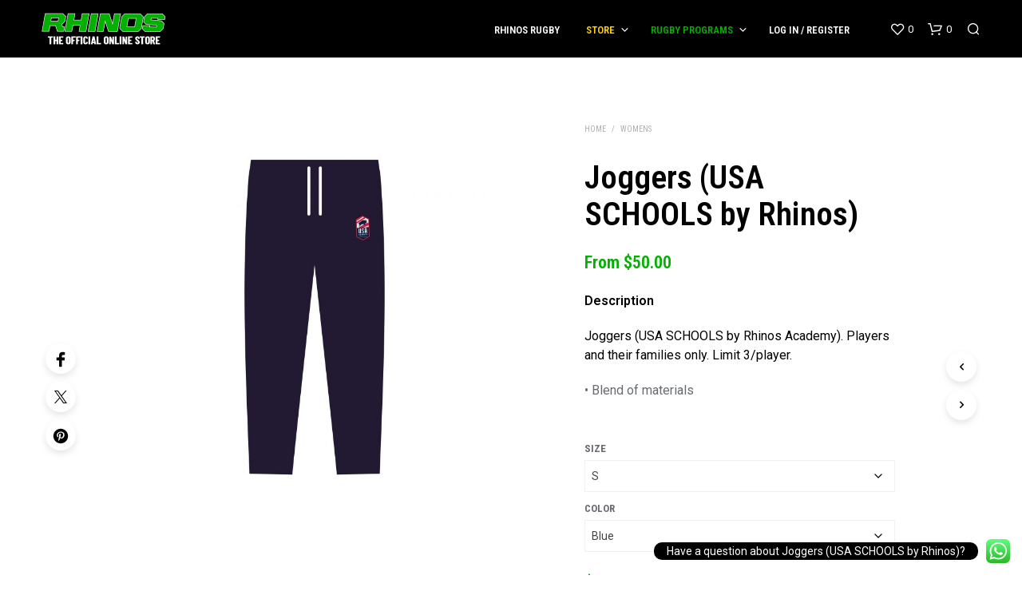

--- FILE ---
content_type: text/css
request_url: https://shop.rhinosrugby.com/wp-content/themes/shopkeeper/css/plugins/elementor.css?ver=5.5
body_size: 59
content:
.elementor-editor-active #st-container {
  opacity: 1; }
